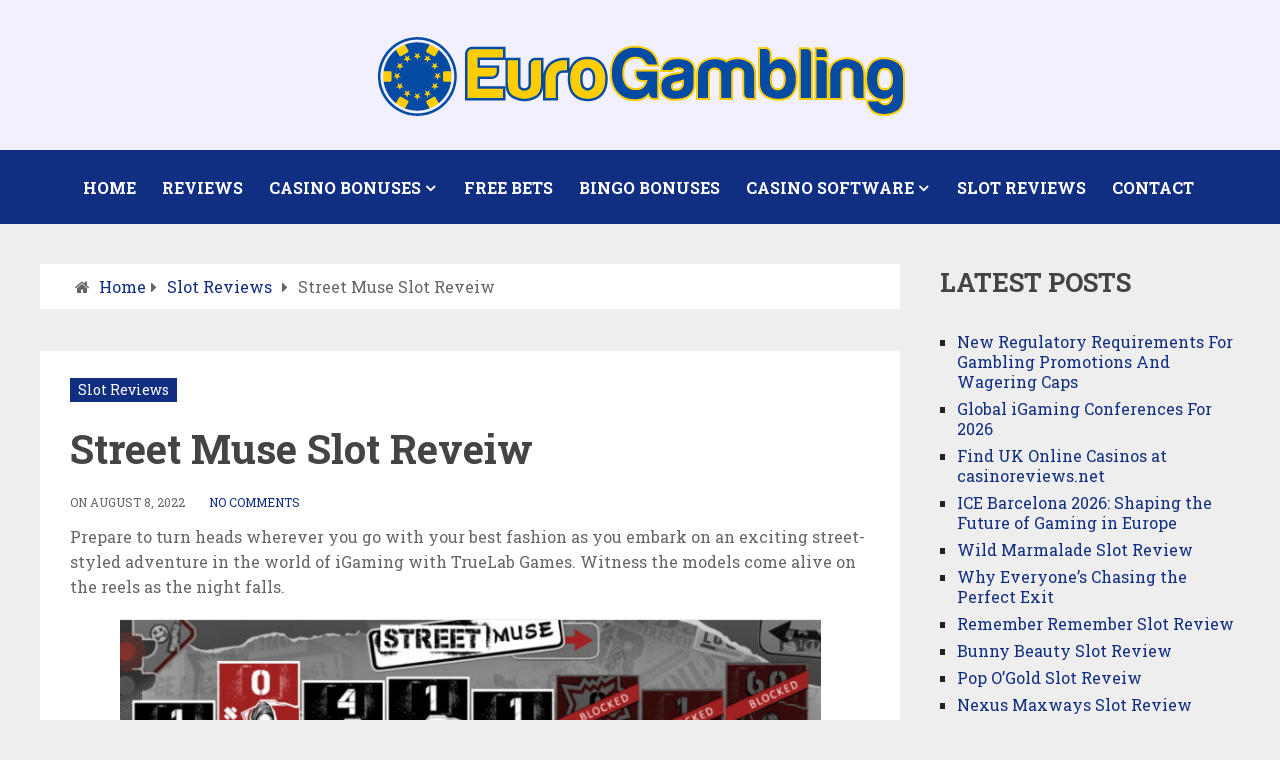

--- FILE ---
content_type: text/html; charset=UTF-8
request_url: https://www.eurogambling.org/street-muse/
body_size: 15948
content:
<!DOCTYPE html>
<html class="no-js" dir="ltr" lang="en-US" prefix="og: https://ogp.me/ns#">
<head>
	<meta charset="UTF-8">
	<!-- Always force latest IE rendering engine (even in intranet) & Chrome Frame -->
	<!--[if IE ]>
	<meta http-equiv="X-UA-Compatible" content="IE=edge,chrome=1">
	<![endif]-->
	<link rel="profile" href="http://gmpg.org/xfn/11" />
	<!--iOS/android/handheld specific -->
<meta name="viewport" content="width=device-width, initial-scale=1, maximum-scale=1">
<meta name="apple-mobile-web-app-capable" content="yes">
<meta name="apple-mobile-web-app-status-bar-style" content="black">
    <meta itemprop="name" content="Euro Gambling" />
    <meta itemprop="url" content="https://www.eurogambling.org" />
        <meta itemprop="creator accountablePerson" content="Dee " />
    	<link rel="pingback" href="https://www.eurogambling.org/xmlrpc.php" />
	<script type="text/javascript">document.documentElement.className = document.documentElement.className.replace( /\bno-js\b/,'js' );</script>
	<title>Street Muse Slot Reveiw - TrueLab - Euro Gambling</title>
	<style>img:is([sizes="auto" i], [sizes^="auto," i]) { contain-intrinsic-size: 3000px 1500px }</style>
	
		<!-- All in One SEO 4.8.7 - aioseo.com -->
	<meta name="description" content="Prepare to turn heads wherever you go with your best fashion as you embark on an exciting street-styled adventure in the world of iGaming with TrueLab Games. Witness the models come alive on the reels as the night falls. The game&#039;s visual features include a town-like backdrop featuring some of London&#039;s iconic structures. There is" />
	<meta name="robots" content="max-image-preview:large" />
	<meta name="author" content="Dee"/>
	<link rel="canonical" href="https://www.eurogambling.org/street-muse/" />
	<meta name="generator" content="All in One SEO (AIOSEO) 4.8.7" />

		<script src="https://analytics.ahrefs.com/analytics.js" data-key="F6TQ0R/A/NjPKaDyopcYsA" async></script>
		<meta property="og:locale" content="en_US" />
		<meta property="og:site_name" content="Euro Gambling - Slot Reviews, Game Guides &amp; Betting Hints" />
		<meta property="og:type" content="article" />
		<meta property="og:title" content="Street Muse Slot Reveiw - TrueLab - Euro Gambling" />
		<meta property="og:description" content="Prepare to turn heads wherever you go with your best fashion as you embark on an exciting street-styled adventure in the world of iGaming with TrueLab Games. Witness the models come alive on the reels as the night falls. The game&#039;s visual features include a town-like backdrop featuring some of London&#039;s iconic structures. There is" />
		<meta property="og:url" content="https://www.eurogambling.org/street-muse/" />
		<meta property="article:published_time" content="2022-08-08T10:27:50+00:00" />
		<meta property="article:modified_time" content="2023-08-08T11:56:48+00:00" />
		<meta name="twitter:card" content="summary" />
		<meta name="twitter:title" content="Street Muse Slot Reveiw - TrueLab - Euro Gambling" />
		<meta name="twitter:description" content="Prepare to turn heads wherever you go with your best fashion as you embark on an exciting street-styled adventure in the world of iGaming with TrueLab Games. Witness the models come alive on the reels as the night falls. The game&#039;s visual features include a town-like backdrop featuring some of London&#039;s iconic structures. There is" />
		<script type="application/ld+json" class="aioseo-schema">
			{"@context":"https:\/\/schema.org","@graph":[{"@type":"BlogPosting","@id":"https:\/\/www.eurogambling.org\/street-muse\/#blogposting","name":"Street Muse Slot Reveiw - TrueLab - Euro Gambling","headline":"Street Muse Slot Reveiw","author":{"@id":"https:\/\/www.eurogambling.org\/author\/dee34\/#author"},"publisher":{"@id":"https:\/\/www.eurogambling.org\/#organization"},"image":{"@type":"ImageObject","url":"https:\/\/www.eurogambling.org\/wp-content\/uploads\/2022\/08\/Street-Muse-screen-shot.jpg","width":800,"height":500,"caption":"Street Muse screen shot"},"datePublished":"2022-08-08T10:27:50+00:00","dateModified":"2023-08-08T11:56:48+00:00","inLanguage":"en-US","mainEntityOfPage":{"@id":"https:\/\/www.eurogambling.org\/street-muse\/#webpage"},"isPartOf":{"@id":"https:\/\/www.eurogambling.org\/street-muse\/#webpage"},"articleSection":"Slot Reviews"},{"@type":"BreadcrumbList","@id":"https:\/\/www.eurogambling.org\/street-muse\/#breadcrumblist","itemListElement":[{"@type":"ListItem","@id":"https:\/\/www.eurogambling.org#listItem","position":1,"name":"Home","item":"https:\/\/www.eurogambling.org","nextItem":{"@type":"ListItem","@id":"https:\/\/www.eurogambling.org\/category\/slot-reviews\/#listItem","name":"Slot Reviews"}},{"@type":"ListItem","@id":"https:\/\/www.eurogambling.org\/category\/slot-reviews\/#listItem","position":2,"name":"Slot Reviews","item":"https:\/\/www.eurogambling.org\/category\/slot-reviews\/","nextItem":{"@type":"ListItem","@id":"https:\/\/www.eurogambling.org\/street-muse\/#listItem","name":"Street Muse Slot Reveiw"},"previousItem":{"@type":"ListItem","@id":"https:\/\/www.eurogambling.org#listItem","name":"Home"}},{"@type":"ListItem","@id":"https:\/\/www.eurogambling.org\/street-muse\/#listItem","position":3,"name":"Street Muse Slot Reveiw","previousItem":{"@type":"ListItem","@id":"https:\/\/www.eurogambling.org\/category\/slot-reviews\/#listItem","name":"Slot Reviews"}}]},{"@type":"Organization","@id":"https:\/\/www.eurogambling.org\/#organization","name":"Euro Gambling","description":"Slot Reviews, Game Guides & Betting Hints","url":"https:\/\/www.eurogambling.org\/"},{"@type":"Person","@id":"https:\/\/www.eurogambling.org\/author\/dee34\/#author","url":"https:\/\/www.eurogambling.org\/author\/dee34\/","name":"Dee","image":{"@type":"ImageObject","@id":"https:\/\/www.eurogambling.org\/street-muse\/#authorImage","url":"https:\/\/secure.gravatar.com\/avatar\/7abd23b1094f5ec9b0e60fc20df69a206cd75770e4d1d8e07d81d971adec25d0?s=96&d=mm&r=g","width":96,"height":96,"caption":"Dee"}},{"@type":"WebPage","@id":"https:\/\/www.eurogambling.org\/street-muse\/#webpage","url":"https:\/\/www.eurogambling.org\/street-muse\/","name":"Street Muse Slot Reveiw - TrueLab - Euro Gambling","description":"Prepare to turn heads wherever you go with your best fashion as you embark on an exciting street-styled adventure in the world of iGaming with TrueLab Games. Witness the models come alive on the reels as the night falls. The game's visual features include a town-like backdrop featuring some of London's iconic structures. There is","inLanguage":"en-US","isPartOf":{"@id":"https:\/\/www.eurogambling.org\/#website"},"breadcrumb":{"@id":"https:\/\/www.eurogambling.org\/street-muse\/#breadcrumblist"},"author":{"@id":"https:\/\/www.eurogambling.org\/author\/dee34\/#author"},"creator":{"@id":"https:\/\/www.eurogambling.org\/author\/dee34\/#author"},"image":{"@type":"ImageObject","url":"https:\/\/www.eurogambling.org\/wp-content\/uploads\/2022\/08\/Street-Muse-screen-shot.jpg","@id":"https:\/\/www.eurogambling.org\/street-muse\/#mainImage","width":800,"height":500,"caption":"Street Muse screen shot"},"primaryImageOfPage":{"@id":"https:\/\/www.eurogambling.org\/street-muse\/#mainImage"},"datePublished":"2022-08-08T10:27:50+00:00","dateModified":"2023-08-08T11:56:48+00:00"},{"@type":"WebSite","@id":"https:\/\/www.eurogambling.org\/#website","url":"https:\/\/www.eurogambling.org\/","name":"Euro Gambling","description":"Slot Reviews, Game Guides & Betting Hints","inLanguage":"en-US","publisher":{"@id":"https:\/\/www.eurogambling.org\/#organization"}}]}
		</script>
		<!-- All in One SEO -->

<script type="text/javascript">document.documentElement.className = document.documentElement.className.replace( /\bno-js\b/,'js' );</script><link rel="alternate" type="application/rss+xml" title="Euro Gambling &raquo; Feed" href="https://www.eurogambling.org/feed/" />
<script type="text/javascript">
/* <![CDATA[ */
window._wpemojiSettings = {"baseUrl":"https:\/\/s.w.org\/images\/core\/emoji\/16.0.1\/72x72\/","ext":".png","svgUrl":"https:\/\/s.w.org\/images\/core\/emoji\/16.0.1\/svg\/","svgExt":".svg","source":{"concatemoji":"https:\/\/www.eurogambling.org\/wp-includes\/js\/wp-emoji-release.min.js?ver=6.8.3"}};
/*! This file is auto-generated */
!function(s,n){var o,i,e;function c(e){try{var t={supportTests:e,timestamp:(new Date).valueOf()};sessionStorage.setItem(o,JSON.stringify(t))}catch(e){}}function p(e,t,n){e.clearRect(0,0,e.canvas.width,e.canvas.height),e.fillText(t,0,0);var t=new Uint32Array(e.getImageData(0,0,e.canvas.width,e.canvas.height).data),a=(e.clearRect(0,0,e.canvas.width,e.canvas.height),e.fillText(n,0,0),new Uint32Array(e.getImageData(0,0,e.canvas.width,e.canvas.height).data));return t.every(function(e,t){return e===a[t]})}function u(e,t){e.clearRect(0,0,e.canvas.width,e.canvas.height),e.fillText(t,0,0);for(var n=e.getImageData(16,16,1,1),a=0;a<n.data.length;a++)if(0!==n.data[a])return!1;return!0}function f(e,t,n,a){switch(t){case"flag":return n(e,"\ud83c\udff3\ufe0f\u200d\u26a7\ufe0f","\ud83c\udff3\ufe0f\u200b\u26a7\ufe0f")?!1:!n(e,"\ud83c\udde8\ud83c\uddf6","\ud83c\udde8\u200b\ud83c\uddf6")&&!n(e,"\ud83c\udff4\udb40\udc67\udb40\udc62\udb40\udc65\udb40\udc6e\udb40\udc67\udb40\udc7f","\ud83c\udff4\u200b\udb40\udc67\u200b\udb40\udc62\u200b\udb40\udc65\u200b\udb40\udc6e\u200b\udb40\udc67\u200b\udb40\udc7f");case"emoji":return!a(e,"\ud83e\udedf")}return!1}function g(e,t,n,a){var r="undefined"!=typeof WorkerGlobalScope&&self instanceof WorkerGlobalScope?new OffscreenCanvas(300,150):s.createElement("canvas"),o=r.getContext("2d",{willReadFrequently:!0}),i=(o.textBaseline="top",o.font="600 32px Arial",{});return e.forEach(function(e){i[e]=t(o,e,n,a)}),i}function t(e){var t=s.createElement("script");t.src=e,t.defer=!0,s.head.appendChild(t)}"undefined"!=typeof Promise&&(o="wpEmojiSettingsSupports",i=["flag","emoji"],n.supports={everything:!0,everythingExceptFlag:!0},e=new Promise(function(e){s.addEventListener("DOMContentLoaded",e,{once:!0})}),new Promise(function(t){var n=function(){try{var e=JSON.parse(sessionStorage.getItem(o));if("object"==typeof e&&"number"==typeof e.timestamp&&(new Date).valueOf()<e.timestamp+604800&&"object"==typeof e.supportTests)return e.supportTests}catch(e){}return null}();if(!n){if("undefined"!=typeof Worker&&"undefined"!=typeof OffscreenCanvas&&"undefined"!=typeof URL&&URL.createObjectURL&&"undefined"!=typeof Blob)try{var e="postMessage("+g.toString()+"("+[JSON.stringify(i),f.toString(),p.toString(),u.toString()].join(",")+"));",a=new Blob([e],{type:"text/javascript"}),r=new Worker(URL.createObjectURL(a),{name:"wpTestEmojiSupports"});return void(r.onmessage=function(e){c(n=e.data),r.terminate(),t(n)})}catch(e){}c(n=g(i,f,p,u))}t(n)}).then(function(e){for(var t in e)n.supports[t]=e[t],n.supports.everything=n.supports.everything&&n.supports[t],"flag"!==t&&(n.supports.everythingExceptFlag=n.supports.everythingExceptFlag&&n.supports[t]);n.supports.everythingExceptFlag=n.supports.everythingExceptFlag&&!n.supports.flag,n.DOMReady=!1,n.readyCallback=function(){n.DOMReady=!0}}).then(function(){return e}).then(function(){var e;n.supports.everything||(n.readyCallback(),(e=n.source||{}).concatemoji?t(e.concatemoji):e.wpemoji&&e.twemoji&&(t(e.twemoji),t(e.wpemoji)))}))}((window,document),window._wpemojiSettings);
/* ]]> */
</script>
<style id='wp-emoji-styles-inline-css' type='text/css'>

	img.wp-smiley, img.emoji {
		display: inline !important;
		border: none !important;
		box-shadow: none !important;
		height: 1em !important;
		width: 1em !important;
		margin: 0 0.07em !important;
		vertical-align: -0.1em !important;
		background: none !important;
		padding: 0 !important;
	}
</style>
<link rel='stylesheet' id='widgetopts-styles-css' href='https://www.eurogambling.org/wp-content/plugins/widget-options/assets/css/widget-options.css?ver=4.1.2' type='text/css' media='all' />
<link rel='stylesheet' id='wp_review-style-css' href='https://www.eurogambling.org/wp-content/plugins/wp-review/public/css/wp-review.css?ver=5.3.5' type='text/css' media='all' />
<link rel='stylesheet' id='stylesheet-css' href='https://www.eurogambling.org/wp-content/themes/magazine/style.css?ver=6.8.3' type='text/css' media='all' />
<style id='stylesheet-inline-css' type='text/css'>

		body {background-color:#eeeeee; }
		body {background-image: url( https://www.eurogambling.org/wp-content/themes/magazine/images/nobg.png );}
        /*body {}*/

        .pace .pace-progress, #mobile-menu-wrapper ul li a:hover { background: #102e82; }
		.postauthor h5, .copyrights a, .single_post a:not(.wp-block-button__link):not(.wp-block-file__button), .textwidget a, .pnavigation2 a, .sidebar.c-4-12 a:hover, .copyrights a:hover, footer .widget li a:hover, .sidebar.c-4-12 a:hover, .related-posts a:hover, .reply a, .title a:hover, .comm, #tabber .inside li a:hover, .readMore a:hover, .fn a, .comment-meta a, .widget .wpt_widget_content .wpt-pagination a, .latest-post .latestPost .title a:hover, .latestPost.latestBig:hover .title, a, a:hover, #wpmm-megamenu .wpmm-post .wp-review-show-total { color:#102e82; }
        a#pull, #commentform input#submit, .contactform #submit, #navigation ul .current-menu-item a, #navigation ul li:hover, .pagination a, #tabber ul.tabs li a.selected, .tagcloud a, #navigation ul .sfHover a, .wp_review_tab_widget_content .tab_title.selected a, #footer-to-top, .owl-prev:hover, .menu li.current-menu-item a, .primary-navigation ul li a:hover, #navigation ul ul li, .latest-post .grid-1 .thecategory a, .widget .wpt_widget_content .tab_title.selected a, .widget .wp_review_tab_widget_content .tab_title.selected a, .single_post header .thecategory, .tags a, #move-to-top, .latest-post .grid-2 .thecategory, .slide-caption .thecategory, .owl-next:hover { background-color:#102e82; color: #fff; }
        #wpmm-megamenu.wpmm-light-scheme .wpmm-posts .wpmm-entry-title a:hover { color:#102e82!important; }
		
		.shareit { left: auto; margin: 0 0 0 -129px; width: 90px; position: fixed; padding: 5px; border:none; border-right: 0;}
		.share-item {margin: 2px;}
		
		.bypostauthor { background: #FAFAFA; }
		.bypostauthor:after { content: "Author"; position: absolute; right: -1px; top: -1px; padding: 1px 10px; background: #818181; color: #FFF; }
		
		
			
</style>
<link rel='stylesheet' id='owl-carousel-css' href='https://www.eurogambling.org/wp-content/themes/magazine/css/owl.carousel.css?ver=6.8.3' type='text/css' media='all' />
<link rel='stylesheet' id='fontawesome-css' href='https://www.eurogambling.org/wp-content/themes/magazine/css/font-awesome.min.css?ver=6.8.3' type='text/css' media='all' />
<link rel='stylesheet' id='responsive-css' href='https://www.eurogambling.org/wp-content/themes/magazine/css/responsive.css?ver=6.8.3' type='text/css' media='all' />
<script type="text/javascript" src="https://www.eurogambling.org/wp-includes/js/jquery/jquery.min.js?ver=3.7.1" id="jquery-core-js"></script>
<script type="text/javascript" src="https://www.eurogambling.org/wp-includes/js/jquery/jquery-migrate.min.js?ver=3.4.1" id="jquery-migrate-js"></script>
<script type="text/javascript" id="customscript-js-extra">
/* <![CDATA[ */
var mts_customscript = {"responsive":"1","nav_menu":"primary"};
/* ]]> */
</script>
<script type="text/javascript" src="https://www.eurogambling.org/wp-content/themes/magazine/js/customscript.js?ver=6.8.3" id="customscript-js"></script>
<script type="text/javascript" src="https://www.eurogambling.org/wp-content/themes/magazine/js/owl.carousel.min.js?ver=6.8.3" id="owl-carousel-js"></script>
<link rel="https://api.w.org/" href="https://www.eurogambling.org/wp-json/" /><link rel="alternate" title="JSON" type="application/json" href="https://www.eurogambling.org/wp-json/wp/v2/posts/2517" /><link rel="EditURI" type="application/rsd+xml" title="RSD" href="https://www.eurogambling.org/xmlrpc.php?rsd" />
<!--Theme by MyThemeShop.com-->
<link rel='shortlink' href='https://www.eurogambling.org/?p=2517' />
<link rel="alternate" title="oEmbed (JSON)" type="application/json+oembed" href="https://www.eurogambling.org/wp-json/oembed/1.0/embed?url=https%3A%2F%2Fwww.eurogambling.org%2Fstreet-muse%2F" />
<link rel="alternate" title="oEmbed (XML)" type="text/xml+oembed" href="https://www.eurogambling.org/wp-json/oembed/1.0/embed?url=https%3A%2F%2Fwww.eurogambling.org%2Fstreet-muse%2F&#038;format=xml" />
<link href="//fonts.googleapis.com/css?family=Roboto+Slab:700|Roboto+Slab:normal&amp;subset=latin" rel="stylesheet" type="text/css">
<style type="text/css">
#logo a { font-family: 'Roboto Slab'; font-weight: 700; font-size: 48px; color: #444444; }
.menu li, .menu li a { font-family: 'Roboto Slab'; font-weight: 700; font-size: 16px; color: #444444; }
.single-title { font-family: 'Roboto Slab'; font-weight: normal; font-size: 30px; color: #444444; }
body { font-family: 'Roboto Slab'; font-weight: normal; font-size: 16px; color: #666666; }
#sidebars .widget { font-family: 'Roboto Slab'; font-weight: normal; font-size: 16px; color: #222222; }
.footer-widgets { font-family: 'Roboto Slab'; font-weight: normal; font-size: 16px; color: #222222; }
h1 { font-family: 'Roboto Slab'; font-weight: 700; font-size: 26px; color: #444444; }
h2 { font-family: 'Roboto Slab'; font-weight: 700; font-size: 24px; color: #222222; }
h3 { font-family: 'Roboto Slab'; font-weight: 700; font-size: 22px; color: #444444; }
h4 { font-family: 'Roboto Slab'; font-weight: normal; font-size: 20px; color: #444444; }
h5 { font-family: 'Roboto Slab'; font-weight: 700; font-size: 18px; color: #444444; }
h6 { font-family: 'Roboto Slab'; font-weight: 700; font-size: 16px; color: #444444; }
</style>
<link rel="icon" href="https://www.eurogambling.org/wp-content/uploads/2022/07/favicon-64-2.png" sizes="32x32" />
<link rel="icon" href="https://www.eurogambling.org/wp-content/uploads/2022/07/favicon-64-2.png" sizes="192x192" />
<link rel="apple-touch-icon" href="https://www.eurogambling.org/wp-content/uploads/2022/07/favicon-64-2.png" />
<meta name="msapplication-TileImage" content="https://www.eurogambling.org/wp-content/uploads/2022/07/favicon-64-2.png" />
		<style type="text/css" id="wp-custom-css">
			table td {
    border-bottom: 1px solid #F5F7F9;
}
th {
    background: #fafafa;
}
.moreslots {
    background: #f4f4f4;
    padding: 15px;
	margin-top: 40px;
}
.moreslotsinner {    display: flex;
    flex-wrap: wrap;}
.moreslots h2 {text-align: center;width: 100%;margin-top: 5px;}
.anotherslot img {
    margin-bottom: 15px;
}
.anotherslot {
    width: 50%;
    text-align: center;
    margin: 10px 0 20px 0;
}
.moreslotslink {
    font-size: 24px;
    text-align: center;
    margin: 20px 0;
}

.moreslotslink a {
    text-decoration: none;
    border: none;
}

.anotherslotimg .wp-post-image {
    float: none;
}
#navigation ul li a {
    color: #ffffff;
}
#navigation ul li a:hover {
    background: #fece02;
    color: #0f0081;
}

.primary-navigation {
    background: #102e82;
}
.latest-post .grid-1 .thecategory {position: absolute;right: 0;top: 0;}

.latest-post .grid-1 .title {
    padding-top: 15px;
}
.archive .latestpost, .archive .random-posts {
    display: flex;
    flex-wrap: wrap;
}
.post-single-content h2 {
    font-size: 28px;
    color: #102e82;
    margin: 25px 0;
}

h1.title {
    font-size: 40px;
    font-weight: bold;
}

.post-single-content h3 {
    font-weight: normal;
    text-transform: none;
    font-size: 26px;
}

.bgbox {
    background: #f5f5ff;
    padding: 20px;
    margin: 30px 0;
}
#navigation ul li li a:hover {
    color: #fece02;
}
header.main-header {
    background: #f2f0ff;
}
.logo-wrap {
    margin: 0 0 24px 0;
}
.eg-tbl {overflow-x: auto;}
.eg-tbl th, .eg-tbl td {
    min-width: 70px;
}
.category-interviews h2, h2.nocaps {
    text-transform: none;
}
.greybox {
    background: #f9f9f9;
    padding: 1.5em;
    margin: 1.5em 0;
}
.greybox h3 {
    margin-top: 0;
}
.greybox p:last-of-type {
    margin-bottom: 0;
}
.reviewlist {
    display: flex;
    flex-wrap: wrap;
    justify-content: space-between;
    margin-top: 20px;
}

.sportsbookreview {
    text-align: center;
    width: 31%;
    margin-bottom: 25px;
}

.sportsbooktitle {
    font-size: 20px;
    margin-top: 10px;
    margin-bottom: 15px;
}
iframe {display: block; margin: auto;}
.articletablewrap {
    overflow: auto;
}
.greybox {background: #f9f9f9;padding: 1.5em;margin: 1.5em 0;}

.greybox p:last-of-type {margin-bottom: 0;}

.greybox h3 {margin-top: 0;}
.site-header-top {
    padding: 20px 0;
}
.twitter-tweet.twitter-tweet-rendered {
    margin: auto;
}
img.centre {
    margin: auto;
    display: block;
	width: 100%;
}
.pagination a {
    padding: 0 15px;
}
.wherebox {
    background: #e5ecff;
    padding: 20px;
}

.wherebox h3 {
    font-weight: bold;
}

.wherebox ul {
    margin-bottom: 10px;
    margin-top: 10px;
}


@media (max-width: 900px) {
	
.sportsbookreview {
    width: 48%;
}	
	
}




@media (max-width: 768px) {
	
.moreslotsinner {
    display: block;
}

.anotherslot {
    width: 100%;
}
	
	
}


@media (max-width: 550px) {
	
.latest-post .latestPost .title a {
    font-size: 20px;
}

.latest-post .grid-1 .thecategory {
    position: unset;
    margin: 5px 0 5px 0;
}
article img.right, article img.alignright, .wp-caption.alignright {
    float: none;
    margin: 1.5em auto;
}

.post-single-content {
    padding: 0 20px;
}
	
}




@media (max-width: 500px) {
	
.sportsbookreview {
    width: 100%;
}	
	
}		</style>
		</head>
<body id="blog" class="wp-singular post-template-default single single-post postid-2517 single-format-standard wp-theme-magazine main" itemscope itemtype="http://schema.org/WebPage">       
	<div class="main-container">
		<header class="main-header" role="banner" itemscope itemtype="http://schema.org/WPHeader">
			<div class="container">
				<div id="header">
					                 

					<div class="logo-wrap">
																					  <h2 id="logo" class="image-logo" itemprop="headline">
										<a href="https://www.eurogambling.org"><img src="https://www.eurogambling.org/wp-content/uploads/2022/07/eurogambling-org-e1658395320686.png" alt="Euro Gambling"></a>
									</h2><!-- END #logo -->
																		</div>
										            
				</div><!--#header-->
			</div><!--.container-->        	
							<div id="sticky" class="primary-navigation" role="navigation" itemscope itemtype="http://schema.org/SiteNavigationElement">
				  <div class="container">
				    <a href="#" id="pull" class="toggle-mobile-menu">Menu</a>
				    <nav id="navigation" class="clearfix mobile-menu-wrapper">
													<ul id="menu-menu" class="menu clearfix"><li id="menu-item-13" class="menu-item menu-item-type-custom menu-item-object-custom menu-item-home"><a href="https://www.eurogambling.org/">Home</a></li>
<li id="menu-item-2838" class="menu-item menu-item-type-post_type menu-item-object-page"><a href="https://www.eurogambling.org/reviews/">Reviews</a></li>
<li id="menu-item-442" class="menu-item menu-item-type-post_type menu-item-object-post menu-item-has-children"><a href="https://www.eurogambling.org/bonuses/">Casino Bonuses</a>
<ul class="sub-menu">
	<li id="menu-item-486" class="menu-item menu-item-type-post_type menu-item-object-post"><a href="https://www.eurogambling.org/free-spins/">Free Spins</a></li>
	<li id="menu-item-485" class="menu-item menu-item-type-post_type menu-item-object-post"><a href="https://www.eurogambling.org/no-deposit-bonuses/">No Deposit Bonuses</a></li>
</ul>
</li>
<li id="menu-item-508" class="menu-item menu-item-type-post_type menu-item-object-post"><a href="https://www.eurogambling.org/free-bets/">Free Bets</a></li>
<li id="menu-item-525" class="menu-item menu-item-type-post_type menu-item-object-post"><a href="https://www.eurogambling.org/bingo-bonuses/">Bingo Bonuses</a></li>
<li id="menu-item-204" class="menu-item menu-item-type-post_type menu-item-object-page menu-item-has-children"><a href="https://www.eurogambling.org/software/">Casino Software</a>
<ul class="sub-menu">
	<li id="menu-item-5660" class="menu-item menu-item-type-taxonomy menu-item-object-category"><a href="https://www.eurogambling.org/category/interviews/">Interviews</a></li>
</ul>
</li>
<li id="menu-item-4271" class="menu-item menu-item-type-taxonomy menu-item-object-category current-post-ancestor current-menu-parent current-post-parent"><a href="https://www.eurogambling.org/category/slot-reviews/">Slot Reviews</a></li>
<li id="menu-item-5486" class="menu-item menu-item-type-post_type menu-item-object-page"><a href="https://www.eurogambling.org/contact-us/">Contact</a></li>
</ul>											</nav>
				   </div> 
				</div>
				<div id="catcher"></div>
					
		</header>

<div id="page" class="single">
	
		
	<article class="article">
		<div id="content_box" >
							<div id="post-2517" class="g post post-2517 type-post status-publish format-standard has-post-thumbnail hentry category-slot-reviews has_thumb">
					<div class="breadcrumb" itemscope itemtype="https://schema.org/BreadcrumbList"><div><i class="fa fa-home"></i></div> <div itemprop="itemListElement" itemscope
          itemtype="https://schema.org/ListItem" class="root"><a href="https://www.eurogambling.org" itemprop="item"><span itemprop="name">Home</span><meta itemprop="position" content="1" /></a></div><div class="icon-font"><i class="fa fa-caret-right"></i></div><div itemprop="itemListElement" itemscope
                      itemtype="https://schema.org/ListItem"><a href="https://www.eurogambling.org/category/slot-reviews/" itemprop="item"><span itemprop="name">Slot Reviews</span><meta itemprop="position" content="2" /></a></div><div class="icon-font"><i class="fa fa-caret-right"></i></div><div itemprop="itemListElement" itemscope itemtype="https://schema.org/ListItem"><span itemprop="name">Street Muse Slot Reveiw</span><meta itemprop="position" content="3" /></div></div>								<div class="single_post">
													                    <header>
					                    				                        <div class="thecategory" title="View all posts in Content"><a href="https://www.eurogambling.org/category/slot-reviews/" title="View all posts in Slot Reviews" >Slot Reviews</a></div>
				                        						                <h1 class="title single-title entry-title">Street Muse Slot Reveiw</h1>
									    													<div class="post-info">
                                <span class="thetime date updated">On&nbsp;<span>August 8, 2022</span></span>
                            <span class="thecomment"><a href="https://www.eurogambling.org/street-muse/#respond" itemprop="interactionCount">No Comments</a></span>
            			</div>
																						
							    	</header><!--.headline_area-->
								
									<div class="post-single-content box mark-links entry-content">
																								
											<div class="thecontent">
												<p>Prepare to turn heads wherever you go with your best fashion as you embark on an exciting street-styled adventure in the world of iGaming with TrueLab Games. Witness the models come alive on the reels as the night falls.</p>
<p><img fetchpriority="high" decoding="async" class="aligncenter wp-image-2527" src="https://www.eurogambling.org/wp-content/uploads/2022/08/Street-Muse-screen-shot.jpg" alt="Street Muse screen shot" width="701" height="438" srcset="https://www.eurogambling.org/wp-content/uploads/2022/08/Street-Muse-screen-shot.jpg 800w, https://www.eurogambling.org/wp-content/uploads/2022/08/Street-Muse-screen-shot-300x188.jpg 300w, https://www.eurogambling.org/wp-content/uploads/2022/08/Street-Muse-screen-shot-768x480.jpg 768w" sizes="(max-width: 701px) 100vw, 701px" /></p>
<p>The game&#8217;s visual features include a town-like backdrop featuring some of London&#8217;s iconic structures. There is no distracting soundtrack during gameplay. With multipliers, expanding reels, and four bonus modifiers, players can spice up the minimalist design and stand a chance to win up to 10,000x their stake. Get ready for an extraordinary experience that&#8217;s sure to impress!</p>
<h2 id="bonus-features">Street Muse Slot Bonus Features</h2>
<p>The game boasts four bonus features that can appear on reels 6-8, but two identical features cannot land simultaneously. Moreover, each of the Street Muse bonus extras is independent of the others. These modifiers are as follows:</p>
<p><strong>Revive</strong> &#8211; changes one x0 into x1, converting a non-winning spin into a paying one.</p>
<p><img decoding="async" class="aligncenter size-full wp-image-2521" src="https://www.eurogambling.org/wp-content/uploads/2022/08/Street-muse-revive-feature.jpg" alt="Street muse revive feature" width="700" height="184" srcset="https://www.eurogambling.org/wp-content/uploads/2022/08/Street-muse-revive-feature.jpg 700w, https://www.eurogambling.org/wp-content/uploads/2022/08/Street-muse-revive-feature-300x79.jpg 300w" sizes="(max-width: 700px) 100vw, 700px" /></p>
<p><strong>Bump</strong> &#8211; adds x1 to all bet multipliers on the payout reels, replacing the x0 on the field with an x1.</p>
<p><img decoding="async" class="aligncenter size-full wp-image-2522" src="https://www.eurogambling.org/wp-content/uploads/2022/08/Street-Muse-Bump-feature.jpg" alt="Street Muse Bump feature" width="700" height="177" srcset="https://www.eurogambling.org/wp-content/uploads/2022/08/Street-Muse-Bump-feature.jpg 700w, https://www.eurogambling.org/wp-content/uploads/2022/08/Street-Muse-Bump-feature-300x76.jpg 300w" sizes="(max-width: 700px) 100vw, 700px" /></p>
<p><strong>Freeze</strong> &#8211; Locks the highest regular unfixed reel for three spins, and the multiplier combos on the fixed column also offer winnings. If you change the bet value, the already activated fixed reels will reset.</p>
<p><strong>Strike </strong>&#8211; Serves as an additional 6th multiplier alongside the five regular reels. This bonus cannot be locked by Freeze or increased by the Bump feature.</p>
<p><img loading="lazy" decoding="async" class="aligncenter size-full wp-image-2530" src="https://www.eurogambling.org/wp-content/uploads/2022/08/Stree-Muse-strike-feature.jpg" alt="Street Muse strike feature" width="700" height="174" srcset="https://www.eurogambling.org/wp-content/uploads/2022/08/Stree-Muse-strike-feature.jpg 700w, https://www.eurogambling.org/wp-content/uploads/2022/08/Stree-Muse-strike-feature-300x75.jpg 300w" sizes="auto, (max-width: 700px) 100vw, 700px" /></p>
<p>As evidenced by these bonuses, players should expect a gaming experience with fewer but unique features. Use these in-game boosts to try your luck at winning significant prizes that can reach up to 10,000 times the stake.</p>
<h2 id="how-to-play">How to Play Street Muse Slot</h2>
<p>After passing the Splash screen, an 8-reel gameboard appears, with five regular reels that contain only bet multipliers and three extra reels for bonus features. You can adjust your stake amount using the “−” or “+” icons, or choose from various betting options with the upward-facing arrow. The Max Bet button sets the highest bet value.</p>
<p>Press the Spin button to play a single game or set the Autoplay function for a specific number of spins. The menu icon allows access to the help and paytable pages.</p>
<h2 id="RTP-and-volatility">RTP and Volatility</h2>
<p>Street Muse has an RTP of 96.33%, placing it within the category of average RTP slots which generally have an RTP between 95% &#8211; 96.49%. Therefore, if you wagered $100 on Street Muse, you could expect to receive approximately $96.37 in return over the long term.</p>
<p><img loading="lazy" decoding="async" class="aligncenter size-full wp-image-2524" src="https://www.eurogambling.org/wp-content/uploads/2022/08/Street-musr-multipliers-and-bonus-features.jpg" alt="Street Muse multipliers and bonus features" width="700" height="406" srcset="https://www.eurogambling.org/wp-content/uploads/2022/08/Street-musr-multipliers-and-bonus-features.jpg 700w, https://www.eurogambling.org/wp-content/uploads/2022/08/Street-musr-multipliers-and-bonus-features-300x174.jpg 300w" sizes="auto, (max-width: 700px) 100vw, 700px" /></p>
<p>In terms of volatility, Street Muse is a high-volatility slot. This means that it is suitable for players with larger budgets who are willing to take risks and prefer larger but less frequent payouts. It may be a good choice for experienced players who enjoy the excitement of high-risk gambling and shorter playing sessions.</p>
<h2 id="symbols">Symbols</h2>
<p>The Street Muse online slot machine is unique in that it features a single row of only five to eight symbols, each offering different winning combinations. It is important to consult the paytable for a better understanding of the payout rules as they differ from the typical playing field.</p>
<p>Only the first to fifth reels feature bet multipliers, and a combination of these on the regular columns results in a win as long as the multiplying result is not zero. Additionally, the total win is determined by multiplying all numbers on the regular columns together and adding any available Big multiplier. Keep reading for more information on the bonus features of Street Muse.</p>
<h2 id="street-muse-on-mobile">Street Muse Slot on Mobile</h2>
<p>The user-friendly interface of this online slot game caters to both new and experienced players. The game utilizes HTML5 technology that supports mobile platforms and is certified in eight jurisdictions, available in over 10 languages.</p>
<p>Players can experience the same immersive features and high-quality gameplay on the mobile version of the game as they would on the desktop. The convenience of betting and spinning the reels on smartphones and tablets is available to real money players without compromising the user experience.</p>
<h2 id="conclusion">Conclusion</h2>
<p><img loading="lazy" decoding="async" class="alignright size-full wp-image-2495" src="https://www.eurogambling.org/wp-content/uploads/2023/08/Street-Muse-Logo.jpg" alt="Street Muse Logo" width="250" height="151" />In summary, Street Muse provides a distinctive online slot experience that encourages players to venture beyond their typical comfort level. Although the frequent occurrence of blocker 0x bet multipliers can make it somewhat challenging, the captivating visual style ultimately captures your attention.</p>
<p>This allows you to enjoy the ambience without realizing how unpredictable the game can be. In conclusion, unless you prefer conservative online slot gaming, you should definitely consider giving Street Muse a try!</p>
<h2>Slot Stats</h2>
<table>
<tr>
<th>Software</th>
<td><a href="https://www.eurogambling.org/software/truelab-games/">TrueLab</a></td>
</tr>
<tr>
<th>Release Date</th>
<td>2nd August 2022</td>
</tr>
<tr>
<th>Reels</th>
<td>8</td>
</tr>
<tr>
<th>Rows</th>
<td>5</td>
</tr>
<tr>
<th>Paylines</th>
<td>243</td>
</tr>
<tr>
<th>RTP</th>
<td>96.33%</td>
</tr>
</table>


<div class="moreslots">
<h2>Other Slots From TrueLab</h2>
<div class="moreslotsinner">

<div class="anotherslot">
<div class="anotherslotimg"><a href="https://www.eurogambling.org/mining-factory/"><img loading="lazy" decoding="async" width="300" height="188" src="https://www.eurogambling.org/wp-content/uploads/2018/12/Mining-factory-screen-shot-300x188.jpg" class="attachment-medium size-medium wp-post-image" alt="Mining factory screen shot" srcset="https://www.eurogambling.org/wp-content/uploads/2018/12/Mining-factory-screen-shot-300x188.jpg 300w, https://www.eurogambling.org/wp-content/uploads/2018/12/Mining-factory-screen-shot-768x480.jpg 768w, https://www.eurogambling.org/wp-content/uploads/2018/12/Mining-factory-screen-shot.jpg 800w" sizes="auto, (max-width: 300px) 100vw, 300px" /></a></div>
<div class="anotherslottitle"><a href="https://www.eurogambling.org/mining-factory/">Mining Factory</a></div>
</div>

<div class="anotherslot">
<div class="anotherslotimg"><a href="https://www.eurogambling.org/robbie-the-illusionist/"><img loading="lazy" decoding="async" width="300" height="188" src="https://www.eurogambling.org/wp-content/uploads/2019/10/Robbie-the-illustionist-screen-shot-300x188.jpg" class="attachment-medium size-medium wp-post-image" alt="Robbie the illusionist screen shot" srcset="https://www.eurogambling.org/wp-content/uploads/2019/10/Robbie-the-illustionist-screen-shot-300x188.jpg 300w, https://www.eurogambling.org/wp-content/uploads/2019/10/Robbie-the-illustionist-screen-shot-768x480.jpg 768w, https://www.eurogambling.org/wp-content/uploads/2019/10/Robbie-the-illustionist-screen-shot.jpg 800w" sizes="auto, (max-width: 300px) 100vw, 300px" /></a></div>
<div class="anotherslottitle"><a href="https://www.eurogambling.org/robbie-the-illusionist/">Robbie the Illusionist</a></div>
</div>

<div class="anotherslot">
<div class="anotherslotimg"><a href="https://www.eurogambling.org/sunstrike-supernova/"><img loading="lazy" decoding="async" width="300" height="188" src="https://www.eurogambling.org/wp-content/uploads/2022/12/Sunstrike-supernova-screenshot-300x188.jpg" class="attachment-medium size-medium wp-post-image" alt="Sunstrike supernova screenshot" srcset="https://www.eurogambling.org/wp-content/uploads/2022/12/Sunstrike-supernova-screenshot-300x188.jpg 300w, https://www.eurogambling.org/wp-content/uploads/2022/12/Sunstrike-supernova-screenshot-768x480.jpg 768w, https://www.eurogambling.org/wp-content/uploads/2022/12/Sunstrike-supernova-screenshot.jpg 800w" sizes="auto, (max-width: 300px) 100vw, 300px" /></a></div>
<div class="anotherslottitle"><a href="https://www.eurogambling.org/sunstrike-supernova/">Sunstrike Supernova</a></div>
</div>

<div class="anotherslot">
<div class="anotherslotimg"><a href="https://www.eurogambling.org/wild-pumpkins/"><img loading="lazy" decoding="async" width="300" height="188" src="https://www.eurogambling.org/wp-content/uploads/2023/08/Wild-Pumpkins-screenshot-300x188.jpg" class="attachment-medium size-medium wp-post-image" alt="Wild Pumpkins screenshot" srcset="https://www.eurogambling.org/wp-content/uploads/2023/08/Wild-Pumpkins-screenshot-300x188.jpg 300w, https://www.eurogambling.org/wp-content/uploads/2023/08/Wild-Pumpkins-screenshot-768x480.jpg 768w, https://www.eurogambling.org/wp-content/uploads/2023/08/Wild-Pumpkins-screenshot.jpg 800w" sizes="auto, (max-width: 300px) 100vw, 300px" /></a></div>
<div class="anotherslottitle"><a href="https://www.eurogambling.org/wild-pumpkins/">Wild Pumpkins </a></div>
</div>

</div>
<div class="moreslotslink"><a href="https://www.eurogambling.org/software/truelab-games/">See More TrueLab Slot Reviews</a></div>
</div>


            <script type="text/javascript">
            jQuery(document).ready(function($) {
                $.post('https://www.eurogambling.org/wp-admin/admin-ajax.php', {action: 'mts_view_count', id: '2517'});
            });
            </script>																									<div class="tags">
																										</div>
																							</div>

											
											 
										
																			</div><!--.post-single-content-->
								</div>
											</div><!--.g post-->
									</div>
	</article>
	<aside class="sidebar c-4-12" role="complementary" itemscope itemtype="http://schema.org/WPSideBar">
	<div id="sidebars" class="g">
		<div class="sidebar">
			
		<div id="recent-posts-5" class="widget widget_recent_entries">
		<h3 class="widget-title">Latest Posts</h3>
		<ul>
											<li>
					<a href="https://www.eurogambling.org/new-regulatory-requirements-for-gambling-promotions-and-wagering-caps/">New Regulatory Requirements For Gambling Promotions And Wagering Caps</a>
									</li>
											<li>
					<a href="https://www.eurogambling.org/global-igaming-conferences-for-2026/">Global iGaming Conferences For 2026</a>
									</li>
											<li>
					<a href="https://www.eurogambling.org/find-uk-online-casinos-at-casinoreviews-net/">Find UK Online Casinos at casinoreviews.net</a>
									</li>
											<li>
					<a href="https://www.eurogambling.org/ice-barcelona-2026-shaping-the-future-of-gaming-in-europe/">ICE Barcelona 2026: Shaping the Future of Gaming in Europe</a>
									</li>
											<li>
					<a href="https://www.eurogambling.org/wild-marmalade/">Wild Marmalade Slot Review</a>
									</li>
											<li>
					<a href="https://www.eurogambling.org/why-everyones-chasing-the-perfect-exit/">Why Everyone&#8217;s Chasing the Perfect Exit</a>
									</li>
											<li>
					<a href="https://www.eurogambling.org/remember-remember/">Remember Remember Slot Review</a>
									</li>
											<li>
					<a href="https://www.eurogambling.org/bunny-beauty/">Bunny Beauty Slot Review</a>
									</li>
											<li>
					<a href="https://www.eurogambling.org/pop-ogold/">Pop O’Gold Slot Reveiw</a>
									</li>
											<li>
					<a href="https://www.eurogambling.org/nexus-maxways/">Nexus Maxways Slot Review</a>
									</li>
					</ul>

		</div><div id="custom_html-5" class="widget_text widget widget_custom_html"><h3 class="widget-title">Gambling Offers &#038; Bonuses</h3><div class="textwidget custom-html-widget"><ul>

<li><a href="https://www.eurogambling.org/bingo-bonuses/">Bingo Bonuses</a></li>

<li><a href="https://www.eurogambling.org/bonuses/">Casino Bonuses</a></li>

<li><a href="https://www.eurogambling.org/no-deposit-bonuses/">Casino No Deposit Bonuses</a></li>

<li><a href="https://www.eurogambling.org/free-bets/">Free Bets</a></li>

<li><a href="https://www.eurogambling.org/free-spins/">Free Spins</a></li>

</ul>
</div></div><div id="custom_html-6" class="widget_text widget widget_custom_html"><h3 class="widget-title">Recent Posts in This Category</h3><div class="textwidget custom-html-widget"><ul>

<li><a href="https://www.eurogambling.org/wild-marmalade/">Wild Marmalade</a></li>

<li><a href="https://www.eurogambling.org/remember-remember/">Remember Remember </a></li>

<li><a href="https://www.eurogambling.org/bunny-beauty/">Bunny Beauty</a></li>

<li><a href="https://www.eurogambling.org/pop-ogold/">Pop O’Gold</a></li>

<li><a href="https://www.eurogambling.org/nexus-maxways/">Nexus Maxways</a></li>

<li><a href="https://www.eurogambling.org/light-of-ra/">Light Of Ra</a></li>

<li><a href="https://www.eurogambling.org/mythological-mayhem-supreme-streaks/">Mythological Mayhem Supreme Streaks </a></li>

<li><a href="https://www.eurogambling.org/el-cowboy-slot-review/">El Cowboy </a></li>

<li><a href="https://www.eurogambling.org/mad-cars/">Mad Cars</a></li>

<li><a href="https://www.eurogambling.org/stacking-bison/">Stacking Bison</a></li>

</ul>
</div></div><div id="custom_html-3" class="widget_text widget widget_custom_html"><h3 class="widget-title">Casino Software</h3><div class="textwidget custom-html-widget"><ul>

<li><a href="https://www.eurogambling.org/software/amigo-gaming/">Amigo Gaming</a></li>

<li><a href="https://www.eurogambling.org/software/arcadem/">Arcadem</a></li>

<li><a href="https://www.eurogambling.org/software/armadillo-studios/">Armadillo Studios</a></li>

<li><a href="https://www.eurogambling.org/software/avatarux-games/">AvatarUX Games</a></li>

<li><a href="https://www.eurogambling.org/software/belatra-games/">Belatra Games</a></li>

<li><a href="https://www.eurogambling.org/software/bf-games/">BF Games</a></li>

<li><a href="https://www.eurogambling.org/software/b-gaming/">BGaming</a></li>

<li><a href="https://www.eurogambling.org/software/booming-games/">Booming Games</a></li>

<li><a href="https://www.eurogambling.org/software/capecod-gaming/">Capecod Gaming</a></li>

<li><a href="https://www.eurogambling.org/software/crazy-tooth-studio/">Crazy Tooth Studio</a></li>

<li><a href="https://www.eurogambling.org/software/endorphorina/">Endorphina</a></li>

<li><a href="https://www.eurogambling.org/software/fantasma-gaming/">Fantasma Gaming</a></li>

<li><a href="https://www.eurogambling.org/software/g-games/">G Games</a></li>

<li><a href="https://www.eurogambling.org/software/gameart/">GameArt</a></li>

<li><a href="https://www.eurogambling.org/software/gamebeat-studios/">Gamebeat Studios</a></li>

<li><a href="https://www.eurogambling.org/software/golden-rock/">Golden Rock</a></li>

<li><a href="https://www.eurogambling.org/software/gong-gaming-technologies/">Gong Gaming Technologies</a></li>

<li><a href="https://www.eurogambling.org/software/habanero-systems/">Habanero Systems</a></li>

<li><a href="https://www.eurogambling.org/software/hacksaw-gaming/">Hacksaw Gaming</a></li>

<li><a href="https://www.eurogambling.org/software/isoftbet/">iSoftBet</a></li>

<li><a href="https://www.eurogambling.org/software/kalamba-games/">Kalamba Games</a></li>

<li><a href="https://www.eurogambling.org/software/leap-gaming/">Leap Gaming</a></li>

<li><a href="https://www.eurogambling.org/software/lightning-box-games/">Lightning Box Games</a></li>

<li><a href="https://www.eurogambling.org/software/mancala-gaming/">Mancala Gaming</a></li>

<li><a href="https://www.eurogambling.org/software/mascot-gaming/">Mascot Gaming</a></li>

<li><a href="https://www.eurogambling.org/software/peter-sons/">Peter & Sons</a></li>

<li><a href="https://www.eurogambling.org/software/platipus-gaming/">Platipus Gaming</a></li>

<li><a href="https://www.eurogambling.org/software/playson/">Playson</a></li>

<li><a href="https://www.eurogambling.org/software/push-gaming/">Push Gaming</a></li>

<li><a href="https://www.eurogambling.org/software/red-tiger/">Red Tiger</a></li>

<li><a href="https://www.eurogambling.org/software/redstone-gaming/">Redstone Gaming</a></li>

<li><a href="https://www.eurogambling.org/software/simpleplay/">SimplePlay</a></li>

<li><a href="https://www.eurogambling.org/software/skillzz-gaming/">Skillzz Gaming</a></li>

<li><a href="https://www.eurogambling.org/software/slotmill/">Slotmill</a></li>

<li><a href="https://www.eurogambling.org/software/stakelogic/">StakeLogic</a></li>

<li><a href="https://www.eurogambling.org/software/sthlm-gaming/">STHLM Gaming </a></li>

<li><a href="https://www.eurogambling.org/software/swintt/">Swintt</a></li>

<li><a href="https://www.eurogambling.org/software/synot-games/">Synot Games</a></li>

<li><a href="https://www.eurogambling.org/software/truelab-games/">TrueLab</a></li>

<li><a href="https://www.eurogambling.org/software/wazdan/">Wazdan</a></li>

<li><a href="https://www.eurogambling.org/software/zeusplay/">Zeusplay</a></li>

</ul>
</div></div><div id="archives-3" class="widget widget_archive"><h3 class="widget-title">Archives</h3>
			<ul>
					<li><a href='https://www.eurogambling.org/2026/01/'>January 2026</a></li>
	<li><a href='https://www.eurogambling.org/2025/12/'>December 2025</a></li>
	<li><a href='https://www.eurogambling.org/2025/11/'>November 2025</a></li>
	<li><a href='https://www.eurogambling.org/2025/10/'>October 2025</a></li>
	<li><a href='https://www.eurogambling.org/2025/09/'>September 2025</a></li>
	<li><a href='https://www.eurogambling.org/2025/08/'>August 2025</a></li>
	<li><a href='https://www.eurogambling.org/2025/07/'>July 2025</a></li>
	<li><a href='https://www.eurogambling.org/2025/06/'>June 2025</a></li>
	<li><a href='https://www.eurogambling.org/2025/05/'>May 2025</a></li>
	<li><a href='https://www.eurogambling.org/2025/04/'>April 2025</a></li>
	<li><a href='https://www.eurogambling.org/2025/03/'>March 2025</a></li>
	<li><a href='https://www.eurogambling.org/2025/02/'>February 2025</a></li>
	<li><a href='https://www.eurogambling.org/2025/01/'>January 2025</a></li>
	<li><a href='https://www.eurogambling.org/2024/12/'>December 2024</a></li>
	<li><a href='https://www.eurogambling.org/2024/11/'>November 2024</a></li>
	<li><a href='https://www.eurogambling.org/2024/10/'>October 2024</a></li>
	<li><a href='https://www.eurogambling.org/2024/08/'>August 2024</a></li>
	<li><a href='https://www.eurogambling.org/2024/07/'>July 2024</a></li>
	<li><a href='https://www.eurogambling.org/2024/06/'>June 2024</a></li>
	<li><a href='https://www.eurogambling.org/2024/05/'>May 2024</a></li>
	<li><a href='https://www.eurogambling.org/2024/02/'>February 2024</a></li>
	<li><a href='https://www.eurogambling.org/2023/09/'>September 2023</a></li>
	<li><a href='https://www.eurogambling.org/2023/08/'>August 2023</a></li>
	<li><a href='https://www.eurogambling.org/2023/06/'>June 2023</a></li>
	<li><a href='https://www.eurogambling.org/2023/05/'>May 2023</a></li>
	<li><a href='https://www.eurogambling.org/2023/04/'>April 2023</a></li>
	<li><a href='https://www.eurogambling.org/2023/03/'>March 2023</a></li>
	<li><a href='https://www.eurogambling.org/2023/02/'>February 2023</a></li>
	<li><a href='https://www.eurogambling.org/2023/01/'>January 2023</a></li>
	<li><a href='https://www.eurogambling.org/2022/12/'>December 2022</a></li>
	<li><a href='https://www.eurogambling.org/2022/11/'>November 2022</a></li>
	<li><a href='https://www.eurogambling.org/2022/10/'>October 2022</a></li>
	<li><a href='https://www.eurogambling.org/2022/09/'>September 2022</a></li>
	<li><a href='https://www.eurogambling.org/2022/08/'>August 2022</a></li>
	<li><a href='https://www.eurogambling.org/2022/07/'>July 2022</a></li>
	<li><a href='https://www.eurogambling.org/2022/06/'>June 2022</a></li>
	<li><a href='https://www.eurogambling.org/2022/05/'>May 2022</a></li>
	<li><a href='https://www.eurogambling.org/2022/04/'>April 2022</a></li>
	<li><a href='https://www.eurogambling.org/2022/03/'>March 2022</a></li>
	<li><a href='https://www.eurogambling.org/2022/02/'>February 2022</a></li>
	<li><a href='https://www.eurogambling.org/2022/01/'>January 2022</a></li>
	<li><a href='https://www.eurogambling.org/2021/12/'>December 2021</a></li>
	<li><a href='https://www.eurogambling.org/2021/11/'>November 2021</a></li>
	<li><a href='https://www.eurogambling.org/2021/10/'>October 2021</a></li>
	<li><a href='https://www.eurogambling.org/2021/09/'>September 2021</a></li>
	<li><a href='https://www.eurogambling.org/2021/08/'>August 2021</a></li>
	<li><a href='https://www.eurogambling.org/2021/07/'>July 2021</a></li>
	<li><a href='https://www.eurogambling.org/2021/06/'>June 2021</a></li>
	<li><a href='https://www.eurogambling.org/2021/05/'>May 2021</a></li>
	<li><a href='https://www.eurogambling.org/2021/04/'>April 2021</a></li>
	<li><a href='https://www.eurogambling.org/2021/03/'>March 2021</a></li>
	<li><a href='https://www.eurogambling.org/2021/01/'>January 2021</a></li>
	<li><a href='https://www.eurogambling.org/2020/12/'>December 2020</a></li>
	<li><a href='https://www.eurogambling.org/2020/10/'>October 2020</a></li>
	<li><a href='https://www.eurogambling.org/2020/09/'>September 2020</a></li>
	<li><a href='https://www.eurogambling.org/2020/08/'>August 2020</a></li>
	<li><a href='https://www.eurogambling.org/2020/07/'>July 2020</a></li>
	<li><a href='https://www.eurogambling.org/2020/06/'>June 2020</a></li>
	<li><a href='https://www.eurogambling.org/2020/05/'>May 2020</a></li>
	<li><a href='https://www.eurogambling.org/2020/04/'>April 2020</a></li>
	<li><a href='https://www.eurogambling.org/2020/03/'>March 2020</a></li>
	<li><a href='https://www.eurogambling.org/2020/02/'>February 2020</a></li>
	<li><a href='https://www.eurogambling.org/2020/01/'>January 2020</a></li>
	<li><a href='https://www.eurogambling.org/2019/12/'>December 2019</a></li>
	<li><a href='https://www.eurogambling.org/2019/11/'>November 2019</a></li>
	<li><a href='https://www.eurogambling.org/2019/10/'>October 2019</a></li>
	<li><a href='https://www.eurogambling.org/2019/09/'>September 2019</a></li>
	<li><a href='https://www.eurogambling.org/2019/08/'>August 2019</a></li>
	<li><a href='https://www.eurogambling.org/2019/07/'>July 2019</a></li>
	<li><a href='https://www.eurogambling.org/2019/06/'>June 2019</a></li>
	<li><a href='https://www.eurogambling.org/2019/04/'>April 2019</a></li>
	<li><a href='https://www.eurogambling.org/2019/02/'>February 2019</a></li>
	<li><a href='https://www.eurogambling.org/2018/12/'>December 2018</a></li>
	<li><a href='https://www.eurogambling.org/2018/08/'>August 2018</a></li>
	<li><a href='https://www.eurogambling.org/2018/05/'>May 2018</a></li>
	<li><a href='https://www.eurogambling.org/2018/04/'>April 2018</a></li>
	<li><a href='https://www.eurogambling.org/2018/03/'>March 2018</a></li>
	<li><a href='https://www.eurogambling.org/2018/02/'>February 2018</a></li>
	<li><a href='https://www.eurogambling.org/2018/01/'>January 2018</a></li>
	<li><a href='https://www.eurogambling.org/2017/10/'>October 2017</a></li>
	<li><a href='https://www.eurogambling.org/2017/05/'>May 2017</a></li>
	<li><a href='https://www.eurogambling.org/2014/09/'>September 2014</a></li>
			</ul>

			</div>		</div>
	</div><!--sidebars-->
</aside>
	</div><!--#page-->
	<footer class="footer clearfix" role="contentinfo" itemscope itemtype="http://schema.org/WPFooter">
        <div class="container">
                            <div class="footer-widgets first-footer-widgets widgets-num-4">
                                    <div class="f-widget f-widget-1">
                                            </div>
                                        <div class="f-widget f-widget-2">
                                            </div>
                                        <div class="f-widget f-widget-3">
                                            </div>
                                        <div class="f-widget last f-widget-4">
                                            </div>
                                    </div><!--.first-footer-widgets-->
                        
            
            <div class="copyrights">
				<!--start copyrights-->

        <div class="container">       
                <div class="row" id="copyright-note">
                       <span>2026 &copy; copyright&nbsp;<a href="https://www.eurogambling.org/" title="Slot Reviews, Game Guides &amp; Betting Hints">Euro Gambling</a></span>
                       <div class="to-top"><div class="footerimages"><img src="https://www.eurogambling.org/wp-content/uploads/2023/01/18-plus-35.png" style="margin-right: 10px;"> <a href="https://www.begambleaware.org/"><img src="https://www.eurogambling.org/wp-content/uploads/2023/01/bga-logo.png"></a></div>&nbsp; <a href="#blog" id="footer-to-top" class="to-top"><i class="fa fa-angle-double-up"></i></a></div>
                    </div> 
<!--end copyrights-->
            </div>
        
 <a href="https://www.eurogambling.org/sitemap.xml">Sitemap</a>
			</div> 
		</div><!--.container-->
	</footer><!--footer-->
</div><!--.main-container-->
<script type="speculationrules">
{"prefetch":[{"source":"document","where":{"and":[{"href_matches":"\/*"},{"not":{"href_matches":["\/wp-*.php","\/wp-admin\/*","\/wp-content\/uploads\/*","\/wp-content\/*","\/wp-content\/plugins\/*","\/wp-content\/themes\/magazine\/*","\/*\\?(.+)"]}},{"not":{"selector_matches":"a[rel~=\"nofollow\"]"}},{"not":{"selector_matches":".no-prefetch, .no-prefetch a"}}]},"eagerness":"conservative"}]}
</script>
<script type="text/javascript" src="https://www.eurogambling.org/wp-content/plugins/wp-review/public/js/js.cookie.min.js?ver=2.1.4" id="js-cookie-js"></script>
<script type="text/javascript" src="https://www.eurogambling.org/wp-includes/js/underscore.min.js?ver=1.13.7" id="underscore-js"></script>
<script type="text/javascript" id="wp-util-js-extra">
/* <![CDATA[ */
var _wpUtilSettings = {"ajax":{"url":"\/wp-admin\/admin-ajax.php"}};
/* ]]> */
</script>
<script type="text/javascript" src="https://www.eurogambling.org/wp-includes/js/wp-util.min.js?ver=6.8.3" id="wp-util-js"></script>
<script type="text/javascript" id="wp_review-js-js-extra">
/* <![CDATA[ */
var wpreview = {"ajaxurl":"https:\/\/www.eurogambling.org\/wp-admin\/admin-ajax.php","loginRequiredMessage":"You must log in to add your review"};
/* ]]> */
</script>
<script type="text/javascript" src="https://www.eurogambling.org/wp-content/plugins/wp-review/public/js/main.js?ver=5.3.5" id="wp_review-js-js"></script>
</body>
</html>

--- FILE ---
content_type: text/css
request_url: https://www.eurogambling.org/wp-content/themes/magazine/css/responsive.css?ver=6.8.3
body_size: 2233
content:
html { overflow-x: hidden }
.main-container { max-width: 100% }
/*-----------------------------------------------
/* @media {      } queries
/*---------------------------------------------*/
@media screen and (max-width:1300px) { 
    .shareit {
        position: relative!important;
        width: 100%!important;
        top: 0!important;
        padding-left: 0!important;
        padding-right: 0!important;
        margin: 0!important;
        padding-top: 10px!important;
        border: none !important;
    }
}
@media screen and (max-width:1230px) { 
    .container, #page { max-width: 96% }
    .primary-navigation .container { max-width: 100% }
    .widget-slider .slide-caption { height: 100% }
}
@media screen and (max-width: 1120px) { 
    body { font-size: 14px }
    .most-popular-hover { height: 80% }
    .random-posts .random-post-overlay { height: 80% }
    .related-posts .post-info {
        padding-left: 5%;
        padding-right: 5%;
    }
    .primary-slider .owl-prev, .primary-slider .owl-next { margin-top: -133px }
    .title, .title a, .slide-title, .sidebar .widget h3 { text-transform: initial!important }
    .primary-slider .slide-title, .latest-post .grid-1 .title a, .sidebar .widget h3, .featured-category-title, .trending .latestPost header .post-info { font-size: 20px }
    .latestpost .latestPost .post-info {
        padding-left: 5%;
        padding-right: 5%;
    }
    .latestpost .latestPost .post-info > span { margin-right: 5px }
    .latestpost .latestPost .post-info > span:last-child { margin-right: 0px }
    .latest-post .grid-1 .front-view-content {
        clear: both;
        padding: 20px;
    }
}
@media screen and (max-width:1060px) { 
    .latest-post .grid-1 .post-image { float: none }
    .latest-post .grid-1 .post-image .featured-thumbnail {
        float: left;
        width: 40%;
    }
    .latest-post .grid-1 .title { padding-top: 20px }
    .latest-post .grid-1 header { padding-top: 20px }
    .header-social { position: relative }
    #header .widget_search { position: relative }
}
@media screen and (max-width:1000px) { 
    #move-to-top {
        margin-right: 0;
        right: 5px;
    }
    #sidebars .wp-post-image, footer .wp-post-image { margin-right: 20px }
    .related-posts .post-info > div:first-child, .related-posts .post-info > div:last-child {
        float: none;
        margin-right: 0px;
        width: 100%;
        text-align: center;
    }
    .latestpost .latestPost .post-info {
        text-align: center;
        width: 100%;
    }
    .latestpost .post-info > span:first-child {
        float: none;
        margin-right: 0px;
    }
    .latestpost .latestPost .post-info > span:last-child {
        float: left;
        width: 100%;
    }
    .latest-post .grid-1 .post-info { width: auto }
}
@media screen and (max-width:960px) { 
    .secondary-navigation { left: 0 }
    img {
        max-width: 100%;
        height: auto!important;
    }
    .ad-300 img { max-width: 100% }
    .ad-125 img {
        padding: 0;
        background: #FAFAFA;
        border: 0;
    }
    .trending .latestPost .front-view-content {
        max-height: 69px;
        overflow: hidden;
        top: 58%;
    }
}
@media screen and (max-width:865px) { 
    .admin-bar.mobile-menu-active #navigation {
        top: 32px;
    }
    #page, .container { max-width: 96% }
    footer .container { padding: 0 2% }
    .mts-cart span a { padding-bottom: 0 }
    .mts-cart {
        float: none;
        text-align: center!important;
    }
    .header-layout-2 #header h1, .header-layout-2  #header h2, .header-layout-2  .site-description {
        float: none;
        text-align: center;
        width: 100%;
        max-width: 100%;
        padding: 0;
    }
    .header-layout-2 #logo a, .header-layout-2 #logo img {
        float: none;
        letter-spacing: 0;
    }
    .header-layout-2 .logo-wrap {
        margin-bottom: 10px;
        margin-top: 0;
        width: 100%;
    }
    #navigation {
        width: 100%;
        display: none;
    }
    .secondary-navigation {
        width: 100%!important;
        position: relative!important;
    }
    #navigation .menu a, #navigation .menu .fa > a, #navigation .menu .fa > a {
        background: transparent;
        color: #444;
    }
    #navigation .menu {
        display: block!important;
        float: none;
        background: transparent;
        margin-bottom: 45px;
    }
    #navigation ul ul {
        visibility: visible!important;
        opacity: 1!important;
        position: relative;
        left: 0!important;
        border: 0;
        width: 100%;
    }
    #navigation ul li li {
        background: transparent;
        border: 0;
    }
    nav { height: auto }
    nav li, #navigation ul li li {
        width: 100%!important;
        float: left;
        position: relative;
    }
    #navigation ul li:after { display: none }
    #navigation ul li:before { display: none }
    nav li a {
        border-bottom: 1px solid rgba(0, 0, 0, 0.2)!important;
        width: 100%!important;
        box-sizing: border-box;
    }
    nav a {
        text-align: left;
        width: 100%;
        text-indent: 25px;
    }
    a#pull {
        display: block;
        width: 100%;
        position: relative;
        color: #fff;
        padding: 10px;
        text-indent: 0px;
        box-sizing: border-box;
    }
    a#pull:after {
        content: "\f0c9";
        display: inline-block;
        position: absolute;
        right: 10px;
        top: 10px;
        font-family: FontAwesome;
    }
    #navigation ul .sfHover a, #navigation ul li:hover, #navigation ul .sfHover ul li { background: transparent }
    /*disable flayout*/
    #catcher { height: 0 !important }
    .sticky-nav {
        position: relative !important;
        top: 0 !important;
    }
    /*-[ Responsive Navigation ]--------------------------------*/
    .main-container {
        position: absolute;
        left: 0;
        transition: left 500ms ease;
    }
    .mobile-menu-active .main-container {
        left: 300px;
        transition: left 500ms ease;
    }
    #navigation.mobile-menu-wrapper {
        display: block;
        position: fixed;
        top: 0;
        left: -300px;
        width: 300px;
        height: 100%;
        background-color: #eaeaea;
        overflow: auto;
        transition: left 500ms ease;
        -webkit-backface-visibility: hidden;
        border-right: 1px solid rgba(0, 0, 0, 0.2)!important;
        box-sizing: border-box;
        -webkit-box-sizing: border-box;
        -moz-box-sizing: border-box;
    }
    .mobile-menu-active #navigation.mobile-menu-wrapper {
        left: 0;
        z-index: 1;
    }
    #navigation ul li {
        width: 100%;
        display: block;
    }
    #navigation ul li:hover { background: none }
    #navigation ul li a, #navigation ul ul a {
        padding: 9px 0;
        width: 100%;
        border: none;
    }
    #navigation ul ul {
        position: static;
        width: 100%;
        border: none;
        overflow: hidden;
    }
    #navigation ul ul li {
        background: none;
        width: 100%;
    }
    #navigation i { display: inline }
    #navigation ul ul a { padding: 9px 18px !important }
    #navigation ul ul ul a { padding: 9px 27px !important }
    #navigation ul ul ul ul a { padding: 9px 36px !important }
    #navigation .toggle-caret {
        display: block;
        width: 42px;
        height: 42px;
        line-height: 42px;
        border-left: 1px solid rgba(0, 0, 0, 0.2);
    }
    #navigation .menu-item-has-children > a:after { content: '' }
    .widgets-num-4 .f-widget {
        width: 48%;
        margin-right: 4%;
    }
    .widgets-num-4 .f-widget:nth-child(even) { margin-right: 0% }
    .widget h3 { margin-top: 40px }
    #navigation ul li { margin-left: 0px }
    #navigation ul ul a, #navigation ul ul a:link, #navigation ul ul a:visited { color: #444444 }
    .primary-navigation ul li a:hover, .primary-navigation ul ul li a:hover {
        color: #f64f4f!important;
        background: transparent!important;
    }
    /*-[ Mega Menu ]--------------------------------*/
    #wpmm-megamenu .wpmm-subcategories {
        width: 100%;
        text-indent: 0;
    }
    #wpmm-megamenu .wpmm-posts { width: 100% }
    #wpmm-megamenu .wpmm-post {
        width: 100%!important;
        padding: 0 10px!important;
        text-align: center!important;
    }
    #wpmm-megamenu .wpmm-thumbnail img { float: left }
    .trending .latestPost .front-view-content {
        top: 60%;
        font-size: 17px;
    }
}
@media screen and (max-width:800px) { 
    .full-slider-container .slide-caption { height: 80% }
    .sidebar.c-4-12 {
        float: none;
        width: 100% !important;
        padding-left: 0;
        padding-right: 0;
        margin: 0 auto;
    }
    .article { width: 100% }
    .latestpost .latestBig .title { font-size: 16px }
    /*   .random-posts .latestPost header{ padding-top: 40px }
        */
    .trending .latestPost header .post-info { font-size: 15px }
    #header h1, #header h2, .site-description {
        float: none;
        text-align: center;
        width: 100%;
        max-width: 100%;
        padding: 0;
        clear: both;
    }
    #header h1, #header h2 { font-size: 40px }
    .site-description { margin-top: 0 }
    #logo a, #logo img {
        float: none;
        letter-spacing: 0;
    }
    .logo-wrap {
        margin-bottom: 10px;
        margin-top: 0;
        width: 100%;
    }
    .widget-header {
        max-width: 100%;
        float: left;
    }
    .header-social {
        float: none;
        margin-top: 20px;
        margin-bottom: 20px;
        clear: both;
    }
    #header .widget_search {
        float: none;
        margin: 0 auto;
        margin-top: 20px;
        margin-bottom: 40px;
        clear: both;
    }
}
@media screen and (max-width:782px) { 
    .admin-bar.mobile-menu-active #navigation {
        top: 46px;
    }
}
@media screen and (max-width:728px) { 
    .trending .latestPost .front-view-content { top: 63% }
}
@media screen and (max-width:720px) { 
    .secondary-navigation a {
        padding-top: 10px!important;
        padding-bottom: 10px!important;
    }
    .article { width: 100% }
    #content_box {
        padding-right: 0px;
        padding-left: 0px!important;
    }
    .f-widget { width: 44% }
    .f-widget-2 { margin-right: 0 }
    .ad-125 li { max-width: 45% }
    #comments { margin-right: 0 }
    .widget-header .textwidget {
        margin-top: 0;
        padding-left: 0;
        border-left: none;
    }
    /* .random-posts .latestPost header{ padding-top: 15px }
        */
    .breadcrumb> div:last-child {
        padding: 0px;
        width: 100%;
    }
    .trending .latestPost .front-view-content { top: 66% }
}
@media screen and (max-width:640px) { 
    .trending .latestPost {
        width: 48%;
        margin-right: 4%;
    }
    .trending .latestPost:nth-child(even) { margin-right: 0% }
    .trending .latestPost:nth-child(3) { margin-right: 4% }
    .trending .latestPost .front-view-content { top: 60% }
}
@media screen and (max-width:600px) { 
    .featured-thumbnail img { width: 100% }
    .admin-bar .pace .pace-progress { top: 0px }
    .most-popular-hover { height: 100% }
    /*  .random-posts .latestPost header{ padding-top: 5px }
        */
    .most-populars .latestPost:nth-child(2), .most-populars .latestPost:nth-child(4) { margin-right: 4% }
    .most-populars .latestPost:nth-child(5), .trending .latestPost:nth-child(2) { margin-right: 0% }
    .latestpost .latestPost {
        width: 48%;
        margin-right: 4%;
    }
    .admin-bar.mobile-menu-active #navigation {
        top: 0px;
    }
    .most-popular-posts .latestPost:nth-child(2) { margin-right: 4% }
    .most-popular-posts .latestPost:nth-child(5) { margin-right: 0 }
    .latestpost .latestBig {
        width: 100%;
        margin-right: 0%;
    }
    .random-posts .latestPost:nth-child(3) { margin-right: 4% }
    .random-posts .latestPost:nth-child(even) { margin-right: 0% }
    .related-posts .latestPost {
        width: 48%;
        margin-right: 4%;
    }
    .related-posts .latestPost:nth-child(even) { margin-right: 0% }
    .related-posts .latestPost:nth-child(odd) { margin-right: 4% }
    .related-posts .latestPost header { bottom: 3% }
    .most-populars .latestPost header { bottom: 2% }
    .related-posts .latestPost .front-view-content { bottom: 15% }
}
@media screen and (max-width:550px) { 
    .sbutton { float: right }
    .f-widget {
        width: 100%;
        margin-right: 0;
    }
    /*   .random-posts .latestPost header{ padding-top: 35px }
        */
    .widgets-num-4 .f-widget {
        width: 100%;
        margin-right: 0%;
    }
    input#author, input#email, input#url { max-width: 100% }
    #copyright-note { text-align: center }
    .to-top { width: 100% }
    a#pull { text-indent: 10px }
    a#pull:after { right: 10px }
    #footer-to-top i { margin-left: 3px }
    .latest-post .grid-1 .post-image .featured-thumbnail {
        float: none;
        width: 100%;
    }
    .latest-post .latestPost { float: left!important }
    .latest-post .latestPost .title a { font-size: 14px }
    .latest-post .latestPost .post-image { float: none }
    .latest-post .latestPost .post-image .featured-thumbnail { float: none }
}
@media screen and (max-width:480px) { 
    nav { border-bottom: 0 }
    #navigation {
        margin-top: 0;
        margin-bottom: 0;
    }
    .secondary-navigation {
        width: 102%;
        height: 35px;
    }
    .related-posts .relatepostli4 {
        padding-bottom: 15px;
        border-bottom: 1px solid #CCC;
        margin-bottom: 11px;
    }
    .one_half, .one_third, .two_third, .three_fourth, .one_fourth, .one_fifth, .two_fifth, .three_fifth, .four_fifth, .one_sixth, .five_sixth {
        width: 100%;
        margin-right: 0;
    }
    .copyrights { text-align: center }
    .top { width: 100% }
    .featured-category-title { text-align: center }
    .trending .latestPost .front-view-content { top: 48% }
    .latestPost {
        float: none!important;
        width: 100% !important;
        margin: 0 auto!important;
        margin-bottom: 30px!important;
        overflow: hidden;
    }
    .most-populars .latestPost header { bottom: 2% }
    .primary-slider .owl-prev, .primary-slider .owl-next { margin-top: -151px }
}
@media screen and (max-width:400px) { 
    article header { overflow: hidden }
    .slidertext { display: none }
    .related-posts .latestPost .post-image, .related-posts .latestPost .featured-thumbnail, .related-posts .latestPost .featured-thumbnail img { float: none }
    .related-posts .latestPost .front-view-content { bottom: 14% }
    .trending .latestPost .front-view-content { top: 50% }
}
@media screen and (max-width:350px) { 
    .latest-cat-post #featured-thumbnail {
        width: 100%;
        max-width: 100%;
    }
    .latest-cat-post #featured-thumbnail .featured-thumbnail { float: none }
    nav li {
        display: block;
        float: none;
        width: 100%;
    }
    nav li a { border-bottom: 1px solid #576979 }
    .trending .latestPost .front-view-content { top: 55% }
}